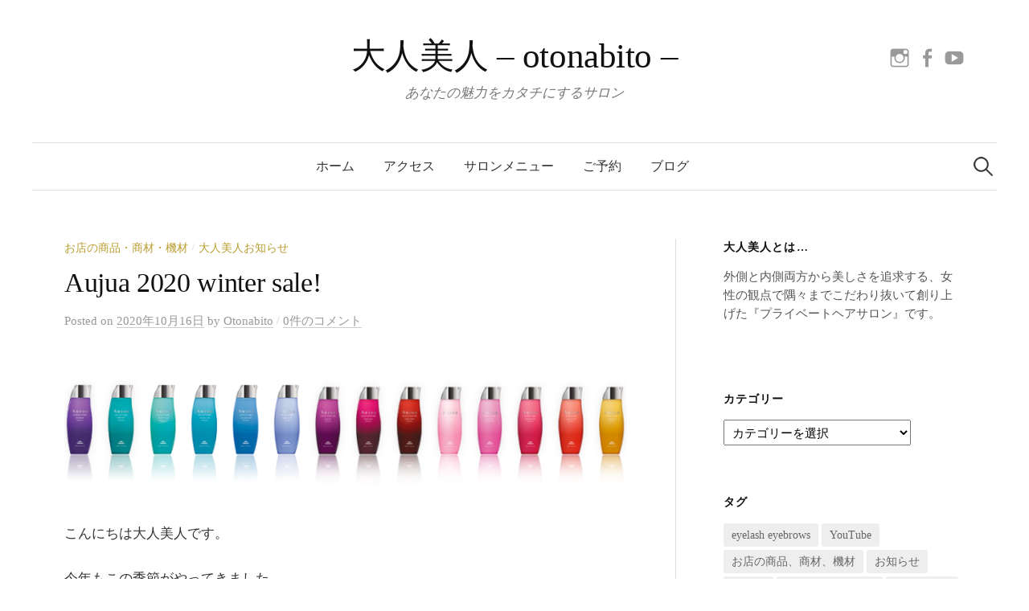

--- FILE ---
content_type: text/html; charset=UTF-8
request_url: http://otonabito-salon.com/2020/10/16/aujua-2020-winter-sale/
body_size: 14745
content:
<!DOCTYPE html>
<html dir="ltr" lang="ja"
	prefix="og: https://ogp.me/ns#" >
<head>
<link rel="stylesheet" href="https://use.fontawesome.com/releases/v5.2.0/css/all.css" integrity="sha384-hWVjflwFxL6sNzntih27bfxkr27PmbbK/iSvJ+a4+0owXq79v+lsFkW54bOGbiDQ" crossorigin="anonymous">
<meta charset="UTF-8">
<meta name="viewport" content="width=device-width, initial-scale=1">
<link rel="pingback" href="http://otonabito-salon.com/xmlrpc.php">
<title>Aujua 2020 winter sale! | 大人美人 - otonabito -</title>

		<!-- All in One SEO 4.4.4 - aioseo.com -->
		<meta name="robots" content="max-image-preview:large" />
		<meta name="google-site-verification" content="brXgLyZcndBuLAvbnVRUPhULIvOpCj1ZyYhnsjv0oQU" />
		<meta name="keywords" content="横須賀,県立大学,美容室,美容院,ヘアサロン,プライベートサロン,ヘアドネーション,ダイエット,着付け,レンタル着物,七五三,成人式,訪問美容,医療用ウィッグ,ウィッグ,駐車場,エステプロラボ,オージュア,エヌドット,n.,イベント開催情報,お店の商品・商材・機材,大人美人お知らせ" />
		<link rel="canonical" href="http://otonabito-salon.com/2020/10/16/aujua-2020-winter-sale/" />
		<meta name="generator" content="All in One SEO (AIOSEO) 4.4.4" />
		<meta property="og:locale" content="ja_JP" />
		<meta property="og:site_name" content="大人美人 - otonabito - | あなたの魅力をカタチにするサロン" />
		<meta property="og:type" content="article" />
		<meta property="og:title" content="Aujua 2020 winter sale! | 大人美人 - otonabito -" />
		<meta property="og:url" content="http://otonabito-salon.com/2020/10/16/aujua-2020-winter-sale/" />
		<meta property="article:published_time" content="2020-10-16T03:40:32+00:00" />
		<meta property="article:modified_time" content="2022-04-18T05:40:03+00:00" />
		<meta name="twitter:card" content="summary" />
		<meta name="twitter:title" content="Aujua 2020 winter sale! | 大人美人 - otonabito -" />
		<script type="application/ld+json" class="aioseo-schema">
			{"@context":"https:\/\/schema.org","@graph":[{"@type":"Article","@id":"http:\/\/otonabito-salon.com\/2020\/10\/16\/aujua-2020-winter-sale\/#article","name":"Aujua 2020 winter sale! | \u5927\u4eba\u7f8e\u4eba - otonabito -","headline":"Aujua 2020 winter sale!","author":{"@id":"http:\/\/otonabito-salon.com\/author\/otonabito\/#author"},"publisher":{"@id":"http:\/\/otonabito-salon.com\/#organization"},"image":{"@type":"ImageObject","url":"http:\/\/otonabito-salon.com\/wp-content\/uploads\/2020\/10\/aujua_concept_bottle.png","width":885,"height":200},"datePublished":"2020-10-16T03:40:32+09:00","dateModified":"2022-04-18T05:40:03+09:00","inLanguage":"ja","mainEntityOfPage":{"@id":"http:\/\/otonabito-salon.com\/2020\/10\/16\/aujua-2020-winter-sale\/#webpage"},"isPartOf":{"@id":"http:\/\/otonabito-salon.com\/2020\/10\/16\/aujua-2020-winter-sale\/#webpage"},"articleSection":"\u304a\u5e97\u306e\u5546\u54c1\u30fb\u5546\u6750\u30fb\u6a5f\u6750, \u5927\u4eba\u7f8e\u4eba\u304a\u77e5\u3089\u305b, \u30a4\u30d9\u30f3\u30c8\u958b\u50ac\u60c5\u5831"},{"@type":"BreadcrumbList","@id":"http:\/\/otonabito-salon.com\/2020\/10\/16\/aujua-2020-winter-sale\/#breadcrumblist","itemListElement":[{"@type":"ListItem","@id":"http:\/\/otonabito-salon.com\/#listItem","position":1,"item":{"@type":"WebPage","@id":"http:\/\/otonabito-salon.com\/","name":"\u30db\u30fc\u30e0","description":"\u5927\u4eba\u7f8e\u4eba - otonabito - \u306f\u6a2a\u9808\u8cc0\u3001\u770c\u7acb\u5927\u5b66\u99c5\u8fd1\u306e\u30d7\u30e9\u30a4\u30d9\u30fc\u30c8\u30d8\u30a2\u30b5\u30ed\u30f3\u3067\u3059\u3002\u3042\u306a\u305f\u306e\u9b45\u529b\u3092\u6700\u5927\u9650\u306b\u5f15\u304d\u51fa\u3057\u3001\u5f62\u306b\u3057\u307e\u3059\u3002\u3042\u306a\u305f\u3060\u3051\u306e\u7a7a\u9593\u3067\u7652\u3057\u306e\u3072\u3068\u6642\u3092\u3002","url":"http:\/\/otonabito-salon.com\/"},"nextItem":"http:\/\/otonabito-salon.com\/2020\/#listItem"},{"@type":"ListItem","@id":"http:\/\/otonabito-salon.com\/2020\/#listItem","position":2,"item":{"@type":"WebPage","@id":"http:\/\/otonabito-salon.com\/2020\/","name":"2020","url":"http:\/\/otonabito-salon.com\/2020\/"},"nextItem":"http:\/\/otonabito-salon.com\/2020\/10\/#listItem","previousItem":"http:\/\/otonabito-salon.com\/#listItem"},{"@type":"ListItem","@id":"http:\/\/otonabito-salon.com\/2020\/10\/#listItem","position":3,"item":{"@type":"WebPage","@id":"http:\/\/otonabito-salon.com\/2020\/10\/","name":"October","url":"http:\/\/otonabito-salon.com\/2020\/10\/"},"nextItem":"http:\/\/otonabito-salon.com\/2020\/10\/16\/#listItem","previousItem":"http:\/\/otonabito-salon.com\/2020\/#listItem"},{"@type":"ListItem","@id":"http:\/\/otonabito-salon.com\/2020\/10\/16\/#listItem","position":4,"item":{"@type":"WebPage","@id":"http:\/\/otonabito-salon.com\/2020\/10\/16\/","name":"16","url":"http:\/\/otonabito-salon.com\/2020\/10\/16\/"},"nextItem":"http:\/\/otonabito-salon.com\/2020\/10\/16\/aujua-2020-winter-sale\/#listItem","previousItem":"http:\/\/otonabito-salon.com\/2020\/10\/#listItem"},{"@type":"ListItem","@id":"http:\/\/otonabito-salon.com\/2020\/10\/16\/aujua-2020-winter-sale\/#listItem","position":5,"item":{"@type":"WebPage","@id":"http:\/\/otonabito-salon.com\/2020\/10\/16\/aujua-2020-winter-sale\/","name":"Aujua 2020 winter sale!","url":"http:\/\/otonabito-salon.com\/2020\/10\/16\/aujua-2020-winter-sale\/"},"previousItem":"http:\/\/otonabito-salon.com\/2020\/10\/16\/#listItem"}]},{"@type":"Organization","@id":"http:\/\/otonabito-salon.com\/#organization","name":"\u5927\u4eba\u7f8e\u4eba - otonabito -","url":"http:\/\/otonabito-salon.com\/"},{"@type":"Person","@id":"http:\/\/otonabito-salon.com\/author\/otonabito\/#author","url":"http:\/\/otonabito-salon.com\/author\/otonabito\/","name":"Otonabito","image":{"@type":"ImageObject","@id":"http:\/\/otonabito-salon.com\/2020\/10\/16\/aujua-2020-winter-sale\/#authorImage","url":"https:\/\/secure.gravatar.com\/avatar\/c66db9caba2bff4644381c76bc850953872d623fadea75cc1b88aeed87929223?s=96&d=mm&r=g","width":96,"height":96,"caption":"Otonabito"}},{"@type":"WebPage","@id":"http:\/\/otonabito-salon.com\/2020\/10\/16\/aujua-2020-winter-sale\/#webpage","url":"http:\/\/otonabito-salon.com\/2020\/10\/16\/aujua-2020-winter-sale\/","name":"Aujua 2020 winter sale! | \u5927\u4eba\u7f8e\u4eba - otonabito -","inLanguage":"ja","isPartOf":{"@id":"http:\/\/otonabito-salon.com\/#website"},"breadcrumb":{"@id":"http:\/\/otonabito-salon.com\/2020\/10\/16\/aujua-2020-winter-sale\/#breadcrumblist"},"author":{"@id":"http:\/\/otonabito-salon.com\/author\/otonabito\/#author"},"creator":{"@id":"http:\/\/otonabito-salon.com\/author\/otonabito\/#author"},"image":{"@type":"ImageObject","url":"http:\/\/otonabito-salon.com\/wp-content\/uploads\/2020\/10\/aujua_concept_bottle.png","@id":"http:\/\/otonabito-salon.com\/#mainImage","width":885,"height":200},"primaryImageOfPage":{"@id":"http:\/\/otonabito-salon.com\/2020\/10\/16\/aujua-2020-winter-sale\/#mainImage"},"datePublished":"2020-10-16T03:40:32+09:00","dateModified":"2022-04-18T05:40:03+09:00"},{"@type":"WebSite","@id":"http:\/\/otonabito-salon.com\/#website","url":"http:\/\/otonabito-salon.com\/","name":"\u5927\u4eba\u7f8e\u4eba - otonabito -","description":"\u3042\u306a\u305f\u306e\u9b45\u529b\u3092\u30ab\u30bf\u30c1\u306b\u3059\u308b\u30b5\u30ed\u30f3","inLanguage":"ja","publisher":{"@id":"http:\/\/otonabito-salon.com\/#organization"}}]}
		</script>
		<script type="text/javascript" >
			window.ga=window.ga||function(){(ga.q=ga.q||[]).push(arguments)};ga.l=+new Date;
			ga('create', "UA-125196808-1", { 'cookieDomain': 'otonabito-salon.com' } );
			ga('require', 'outboundLinkTracker');
			ga('send', 'pageview');
		</script>
		<script async src="https://www.google-analytics.com/analytics.js"></script>
		<script async src="http://otonabito-salon.com/wp-content/plugins/all-in-one-seo-pack/dist/Lite/assets/autotrack.dd5c63d1.js?ver=4.4.4"></script>
		<!-- All in One SEO -->

<link rel='dns-prefetch' href='//fonts.googleapis.com' />
<link rel="alternate" type="application/rss+xml" title="大人美人 - otonabito - &raquo; フィード" href="http://otonabito-salon.com/feed/" />
<link rel="alternate" type="application/rss+xml" title="大人美人 - otonabito - &raquo; コメントフィード" href="http://otonabito-salon.com/comments/feed/" />
<link rel="alternate" type="application/rss+xml" title="大人美人 - otonabito - &raquo; Aujua 2020 winter sale! のコメントのフィード" href="http://otonabito-salon.com/2020/10/16/aujua-2020-winter-sale/feed/" />
<link rel="alternate" title="oEmbed (JSON)" type="application/json+oembed" href="http://otonabito-salon.com/wp-json/oembed/1.0/embed?url=http%3A%2F%2Fotonabito-salon.com%2F2020%2F10%2F16%2Faujua-2020-winter-sale%2F" />
<link rel="alternate" title="oEmbed (XML)" type="text/xml+oembed" href="http://otonabito-salon.com/wp-json/oembed/1.0/embed?url=http%3A%2F%2Fotonabito-salon.com%2F2020%2F10%2F16%2Faujua-2020-winter-sale%2F&#038;format=xml" />
<style id='wp-img-auto-sizes-contain-inline-css' type='text/css'>
img:is([sizes=auto i],[sizes^="auto," i]){contain-intrinsic-size:3000px 1500px}
/*# sourceURL=wp-img-auto-sizes-contain-inline-css */
</style>
<style id='wp-emoji-styles-inline-css' type='text/css'>

	img.wp-smiley, img.emoji {
		display: inline !important;
		border: none !important;
		box-shadow: none !important;
		height: 1em !important;
		width: 1em !important;
		margin: 0 0.07em !important;
		vertical-align: -0.1em !important;
		background: none !important;
		padding: 0 !important;
	}
/*# sourceURL=wp-emoji-styles-inline-css */
</style>
<style id='wp-block-library-inline-css' type='text/css'>
:root{--wp-block-synced-color:#7a00df;--wp-block-synced-color--rgb:122,0,223;--wp-bound-block-color:var(--wp-block-synced-color);--wp-editor-canvas-background:#ddd;--wp-admin-theme-color:#007cba;--wp-admin-theme-color--rgb:0,124,186;--wp-admin-theme-color-darker-10:#006ba1;--wp-admin-theme-color-darker-10--rgb:0,107,160.5;--wp-admin-theme-color-darker-20:#005a87;--wp-admin-theme-color-darker-20--rgb:0,90,135;--wp-admin-border-width-focus:2px}@media (min-resolution:192dpi){:root{--wp-admin-border-width-focus:1.5px}}.wp-element-button{cursor:pointer}:root .has-very-light-gray-background-color{background-color:#eee}:root .has-very-dark-gray-background-color{background-color:#313131}:root .has-very-light-gray-color{color:#eee}:root .has-very-dark-gray-color{color:#313131}:root .has-vivid-green-cyan-to-vivid-cyan-blue-gradient-background{background:linear-gradient(135deg,#00d084,#0693e3)}:root .has-purple-crush-gradient-background{background:linear-gradient(135deg,#34e2e4,#4721fb 50%,#ab1dfe)}:root .has-hazy-dawn-gradient-background{background:linear-gradient(135deg,#faaca8,#dad0ec)}:root .has-subdued-olive-gradient-background{background:linear-gradient(135deg,#fafae1,#67a671)}:root .has-atomic-cream-gradient-background{background:linear-gradient(135deg,#fdd79a,#004a59)}:root .has-nightshade-gradient-background{background:linear-gradient(135deg,#330968,#31cdcf)}:root .has-midnight-gradient-background{background:linear-gradient(135deg,#020381,#2874fc)}:root{--wp--preset--font-size--normal:16px;--wp--preset--font-size--huge:42px}.has-regular-font-size{font-size:1em}.has-larger-font-size{font-size:2.625em}.has-normal-font-size{font-size:var(--wp--preset--font-size--normal)}.has-huge-font-size{font-size:var(--wp--preset--font-size--huge)}.has-text-align-center{text-align:center}.has-text-align-left{text-align:left}.has-text-align-right{text-align:right}.has-fit-text{white-space:nowrap!important}#end-resizable-editor-section{display:none}.aligncenter{clear:both}.items-justified-left{justify-content:flex-start}.items-justified-center{justify-content:center}.items-justified-right{justify-content:flex-end}.items-justified-space-between{justify-content:space-between}.screen-reader-text{border:0;clip-path:inset(50%);height:1px;margin:-1px;overflow:hidden;padding:0;position:absolute;width:1px;word-wrap:normal!important}.screen-reader-text:focus{background-color:#ddd;clip-path:none;color:#444;display:block;font-size:1em;height:auto;left:5px;line-height:normal;padding:15px 23px 14px;text-decoration:none;top:5px;width:auto;z-index:100000}html :where(.has-border-color){border-style:solid}html :where([style*=border-top-color]){border-top-style:solid}html :where([style*=border-right-color]){border-right-style:solid}html :where([style*=border-bottom-color]){border-bottom-style:solid}html :where([style*=border-left-color]){border-left-style:solid}html :where([style*=border-width]){border-style:solid}html :where([style*=border-top-width]){border-top-style:solid}html :where([style*=border-right-width]){border-right-style:solid}html :where([style*=border-bottom-width]){border-bottom-style:solid}html :where([style*=border-left-width]){border-left-style:solid}html :where(img[class*=wp-image-]){height:auto;max-width:100%}:where(figure){margin:0 0 1em}html :where(.is-position-sticky){--wp-admin--admin-bar--position-offset:var(--wp-admin--admin-bar--height,0px)}@media screen and (max-width:600px){html :where(.is-position-sticky){--wp-admin--admin-bar--position-offset:0px}}

/*# sourceURL=wp-block-library-inline-css */
</style><style id='global-styles-inline-css' type='text/css'>
:root{--wp--preset--aspect-ratio--square: 1;--wp--preset--aspect-ratio--4-3: 4/3;--wp--preset--aspect-ratio--3-4: 3/4;--wp--preset--aspect-ratio--3-2: 3/2;--wp--preset--aspect-ratio--2-3: 2/3;--wp--preset--aspect-ratio--16-9: 16/9;--wp--preset--aspect-ratio--9-16: 9/16;--wp--preset--color--black: #000000;--wp--preset--color--cyan-bluish-gray: #abb8c3;--wp--preset--color--white: #ffffff;--wp--preset--color--pale-pink: #f78da7;--wp--preset--color--vivid-red: #cf2e2e;--wp--preset--color--luminous-vivid-orange: #ff6900;--wp--preset--color--luminous-vivid-amber: #fcb900;--wp--preset--color--light-green-cyan: #7bdcb5;--wp--preset--color--vivid-green-cyan: #00d084;--wp--preset--color--pale-cyan-blue: #8ed1fc;--wp--preset--color--vivid-cyan-blue: #0693e3;--wp--preset--color--vivid-purple: #9b51e0;--wp--preset--gradient--vivid-cyan-blue-to-vivid-purple: linear-gradient(135deg,rgb(6,147,227) 0%,rgb(155,81,224) 100%);--wp--preset--gradient--light-green-cyan-to-vivid-green-cyan: linear-gradient(135deg,rgb(122,220,180) 0%,rgb(0,208,130) 100%);--wp--preset--gradient--luminous-vivid-amber-to-luminous-vivid-orange: linear-gradient(135deg,rgb(252,185,0) 0%,rgb(255,105,0) 100%);--wp--preset--gradient--luminous-vivid-orange-to-vivid-red: linear-gradient(135deg,rgb(255,105,0) 0%,rgb(207,46,46) 100%);--wp--preset--gradient--very-light-gray-to-cyan-bluish-gray: linear-gradient(135deg,rgb(238,238,238) 0%,rgb(169,184,195) 100%);--wp--preset--gradient--cool-to-warm-spectrum: linear-gradient(135deg,rgb(74,234,220) 0%,rgb(151,120,209) 20%,rgb(207,42,186) 40%,rgb(238,44,130) 60%,rgb(251,105,98) 80%,rgb(254,248,76) 100%);--wp--preset--gradient--blush-light-purple: linear-gradient(135deg,rgb(255,206,236) 0%,rgb(152,150,240) 100%);--wp--preset--gradient--blush-bordeaux: linear-gradient(135deg,rgb(254,205,165) 0%,rgb(254,45,45) 50%,rgb(107,0,62) 100%);--wp--preset--gradient--luminous-dusk: linear-gradient(135deg,rgb(255,203,112) 0%,rgb(199,81,192) 50%,rgb(65,88,208) 100%);--wp--preset--gradient--pale-ocean: linear-gradient(135deg,rgb(255,245,203) 0%,rgb(182,227,212) 50%,rgb(51,167,181) 100%);--wp--preset--gradient--electric-grass: linear-gradient(135deg,rgb(202,248,128) 0%,rgb(113,206,126) 100%);--wp--preset--gradient--midnight: linear-gradient(135deg,rgb(2,3,129) 0%,rgb(40,116,252) 100%);--wp--preset--font-size--small: 13px;--wp--preset--font-size--medium: 20px;--wp--preset--font-size--large: 36px;--wp--preset--font-size--x-large: 42px;--wp--preset--spacing--20: 0.44rem;--wp--preset--spacing--30: 0.67rem;--wp--preset--spacing--40: 1rem;--wp--preset--spacing--50: 1.5rem;--wp--preset--spacing--60: 2.25rem;--wp--preset--spacing--70: 3.38rem;--wp--preset--spacing--80: 5.06rem;--wp--preset--shadow--natural: 6px 6px 9px rgba(0, 0, 0, 0.2);--wp--preset--shadow--deep: 12px 12px 50px rgba(0, 0, 0, 0.4);--wp--preset--shadow--sharp: 6px 6px 0px rgba(0, 0, 0, 0.2);--wp--preset--shadow--outlined: 6px 6px 0px -3px rgb(255, 255, 255), 6px 6px rgb(0, 0, 0);--wp--preset--shadow--crisp: 6px 6px 0px rgb(0, 0, 0);}:where(.is-layout-flex){gap: 0.5em;}:where(.is-layout-grid){gap: 0.5em;}body .is-layout-flex{display: flex;}.is-layout-flex{flex-wrap: wrap;align-items: center;}.is-layout-flex > :is(*, div){margin: 0;}body .is-layout-grid{display: grid;}.is-layout-grid > :is(*, div){margin: 0;}:where(.wp-block-columns.is-layout-flex){gap: 2em;}:where(.wp-block-columns.is-layout-grid){gap: 2em;}:where(.wp-block-post-template.is-layout-flex){gap: 1.25em;}:where(.wp-block-post-template.is-layout-grid){gap: 1.25em;}.has-black-color{color: var(--wp--preset--color--black) !important;}.has-cyan-bluish-gray-color{color: var(--wp--preset--color--cyan-bluish-gray) !important;}.has-white-color{color: var(--wp--preset--color--white) !important;}.has-pale-pink-color{color: var(--wp--preset--color--pale-pink) !important;}.has-vivid-red-color{color: var(--wp--preset--color--vivid-red) !important;}.has-luminous-vivid-orange-color{color: var(--wp--preset--color--luminous-vivid-orange) !important;}.has-luminous-vivid-amber-color{color: var(--wp--preset--color--luminous-vivid-amber) !important;}.has-light-green-cyan-color{color: var(--wp--preset--color--light-green-cyan) !important;}.has-vivid-green-cyan-color{color: var(--wp--preset--color--vivid-green-cyan) !important;}.has-pale-cyan-blue-color{color: var(--wp--preset--color--pale-cyan-blue) !important;}.has-vivid-cyan-blue-color{color: var(--wp--preset--color--vivid-cyan-blue) !important;}.has-vivid-purple-color{color: var(--wp--preset--color--vivid-purple) !important;}.has-black-background-color{background-color: var(--wp--preset--color--black) !important;}.has-cyan-bluish-gray-background-color{background-color: var(--wp--preset--color--cyan-bluish-gray) !important;}.has-white-background-color{background-color: var(--wp--preset--color--white) !important;}.has-pale-pink-background-color{background-color: var(--wp--preset--color--pale-pink) !important;}.has-vivid-red-background-color{background-color: var(--wp--preset--color--vivid-red) !important;}.has-luminous-vivid-orange-background-color{background-color: var(--wp--preset--color--luminous-vivid-orange) !important;}.has-luminous-vivid-amber-background-color{background-color: var(--wp--preset--color--luminous-vivid-amber) !important;}.has-light-green-cyan-background-color{background-color: var(--wp--preset--color--light-green-cyan) !important;}.has-vivid-green-cyan-background-color{background-color: var(--wp--preset--color--vivid-green-cyan) !important;}.has-pale-cyan-blue-background-color{background-color: var(--wp--preset--color--pale-cyan-blue) !important;}.has-vivid-cyan-blue-background-color{background-color: var(--wp--preset--color--vivid-cyan-blue) !important;}.has-vivid-purple-background-color{background-color: var(--wp--preset--color--vivid-purple) !important;}.has-black-border-color{border-color: var(--wp--preset--color--black) !important;}.has-cyan-bluish-gray-border-color{border-color: var(--wp--preset--color--cyan-bluish-gray) !important;}.has-white-border-color{border-color: var(--wp--preset--color--white) !important;}.has-pale-pink-border-color{border-color: var(--wp--preset--color--pale-pink) !important;}.has-vivid-red-border-color{border-color: var(--wp--preset--color--vivid-red) !important;}.has-luminous-vivid-orange-border-color{border-color: var(--wp--preset--color--luminous-vivid-orange) !important;}.has-luminous-vivid-amber-border-color{border-color: var(--wp--preset--color--luminous-vivid-amber) !important;}.has-light-green-cyan-border-color{border-color: var(--wp--preset--color--light-green-cyan) !important;}.has-vivid-green-cyan-border-color{border-color: var(--wp--preset--color--vivid-green-cyan) !important;}.has-pale-cyan-blue-border-color{border-color: var(--wp--preset--color--pale-cyan-blue) !important;}.has-vivid-cyan-blue-border-color{border-color: var(--wp--preset--color--vivid-cyan-blue) !important;}.has-vivid-purple-border-color{border-color: var(--wp--preset--color--vivid-purple) !important;}.has-vivid-cyan-blue-to-vivid-purple-gradient-background{background: var(--wp--preset--gradient--vivid-cyan-blue-to-vivid-purple) !important;}.has-light-green-cyan-to-vivid-green-cyan-gradient-background{background: var(--wp--preset--gradient--light-green-cyan-to-vivid-green-cyan) !important;}.has-luminous-vivid-amber-to-luminous-vivid-orange-gradient-background{background: var(--wp--preset--gradient--luminous-vivid-amber-to-luminous-vivid-orange) !important;}.has-luminous-vivid-orange-to-vivid-red-gradient-background{background: var(--wp--preset--gradient--luminous-vivid-orange-to-vivid-red) !important;}.has-very-light-gray-to-cyan-bluish-gray-gradient-background{background: var(--wp--preset--gradient--very-light-gray-to-cyan-bluish-gray) !important;}.has-cool-to-warm-spectrum-gradient-background{background: var(--wp--preset--gradient--cool-to-warm-spectrum) !important;}.has-blush-light-purple-gradient-background{background: var(--wp--preset--gradient--blush-light-purple) !important;}.has-blush-bordeaux-gradient-background{background: var(--wp--preset--gradient--blush-bordeaux) !important;}.has-luminous-dusk-gradient-background{background: var(--wp--preset--gradient--luminous-dusk) !important;}.has-pale-ocean-gradient-background{background: var(--wp--preset--gradient--pale-ocean) !important;}.has-electric-grass-gradient-background{background: var(--wp--preset--gradient--electric-grass) !important;}.has-midnight-gradient-background{background: var(--wp--preset--gradient--midnight) !important;}.has-small-font-size{font-size: var(--wp--preset--font-size--small) !important;}.has-medium-font-size{font-size: var(--wp--preset--font-size--medium) !important;}.has-large-font-size{font-size: var(--wp--preset--font-size--large) !important;}.has-x-large-font-size{font-size: var(--wp--preset--font-size--x-large) !important;}
/*# sourceURL=global-styles-inline-css */
</style>

<style id='classic-theme-styles-inline-css' type='text/css'>
/*! This file is auto-generated */
.wp-block-button__link{color:#fff;background-color:#32373c;border-radius:9999px;box-shadow:none;text-decoration:none;padding:calc(.667em + 2px) calc(1.333em + 2px);font-size:1.125em}.wp-block-file__button{background:#32373c;color:#fff;text-decoration:none}
/*# sourceURL=/wp-includes/css/classic-themes.min.css */
</style>
<link rel='stylesheet' id='wp-show-posts-css' href='http://otonabito-salon.com/wp-content/plugins/wp-show-posts/css/wp-show-posts-min.css?ver=1.1.4' type='text/css' media='all' />
<link rel='stylesheet' id='graphy-font-css' href='https://fonts.googleapis.com/css?family=Lora%3A400%2C400italic%2C700&#038;subset=latin%2Clatin-ext' type='text/css' media='all' />
<link rel='stylesheet' id='genericons-css' href='http://otonabito-salon.com/wp-content/themes/graphy/genericons/genericons.css?ver=3.4.1' type='text/css' media='all' />
<link rel='stylesheet' id='normalize-css' href='http://otonabito-salon.com/wp-content/themes/graphy/css/normalize.css?ver=4.1.1' type='text/css' media='all' />
<link rel='stylesheet' id='graphy-style-css' href='http://otonabito-salon.com/wp-content/themes/graphy/style.css?ver=2.2.3' type='text/css' media='all' />
<link rel='stylesheet' id='graphy-style-ja-css' href='http://otonabito-salon.com/wp-content/themes/graphy/css/ja.css' type='text/css' media='all' />
<!--n2css--><script type="text/javascript" src="http://otonabito-salon.com/wp-includes/js/jquery/jquery.min.js?ver=3.7.1" id="jquery-core-js"></script>
<script type="text/javascript" src="http://otonabito-salon.com/wp-includes/js/jquery/jquery-migrate.min.js?ver=3.4.1" id="jquery-migrate-js"></script>
<link rel="https://api.w.org/" href="http://otonabito-salon.com/wp-json/" /><link rel="alternate" title="JSON" type="application/json" href="http://otonabito-salon.com/wp-json/wp/v2/posts/1017" /><link rel="EditURI" type="application/rsd+xml" title="RSD" href="http://otonabito-salon.com/xmlrpc.php?rsd" />
<meta name="generator" content="WordPress 6.9" />
<link rel='shortlink' href='http://otonabito-salon.com/?p=1017' />
	<style type="text/css">
		/* Colors */
				.entry-content a, .entry-summary a, .page-content a, .author-profile-description a, .comment-content a, .main-navigation .current_page_item > a, .main-navigation .current-menu-item > a {
			color: #bf4e7f;
		}
						.main-navigation a:hover, .entry-content a:hover, .entry-summary a:hover, .page-content a:hover, .author-profile-description a:hover, .comment-content a:hover {
			color: #af4863;
		}
		
			</style>
	<style type="text/css">.recentcomments a{display:inline !important;padding:0 !important;margin:0 !important;}</style><link rel="icon" href="http://otonabito-salon.com/wp-content/uploads/2018/08/cropped-circle-3-32x32.png" sizes="32x32" />
<link rel="icon" href="http://otonabito-salon.com/wp-content/uploads/2018/08/cropped-circle-3-192x192.png" sizes="192x192" />
<link rel="apple-touch-icon" href="http://otonabito-salon.com/wp-content/uploads/2018/08/cropped-circle-3-180x180.png" />
<meta name="msapplication-TileImage" content="http://otonabito-salon.com/wp-content/uploads/2018/08/cropped-circle-3-270x270.png" />
<style id="wpforms-css-vars-root">
				:root {
					--wpforms-field-border-radius: 3px;
--wpforms-field-background-color: #ffffff;
--wpforms-field-border-color: rgba( 0, 0, 0, 0.25 );
--wpforms-field-text-color: rgba( 0, 0, 0, 0.7 );
--wpforms-label-color: rgba( 0, 0, 0, 0.85 );
--wpforms-label-sublabel-color: rgba( 0, 0, 0, 0.55 );
--wpforms-label-error-color: #d63637;
--wpforms-button-border-radius: 3px;
--wpforms-button-background-color: #066aab;
--wpforms-button-text-color: #ffffff;
--wpforms-field-size-input-height: 43px;
--wpforms-field-size-input-spacing: 15px;
--wpforms-field-size-font-size: 16px;
--wpforms-field-size-line-height: 19px;
--wpforms-field-size-padding-h: 14px;
--wpforms-field-size-checkbox-size: 16px;
--wpforms-field-size-sublabel-spacing: 5px;
--wpforms-field-size-icon-size: 1;
--wpforms-label-size-font-size: 16px;
--wpforms-label-size-line-height: 19px;
--wpforms-label-size-sublabel-font-size: 14px;
--wpforms-label-size-sublabel-line-height: 17px;
--wpforms-button-size-font-size: 17px;
--wpforms-button-size-height: 41px;
--wpforms-button-size-padding-h: 15px;
--wpforms-button-size-margin-top: 10px;

				}
			</style></head>

<body class="wp-singular post-template-default single single-post postid-1017 single-format-standard wp-theme-graphy has-sidebar footer-4 has-avatars">
<div id="page" class="hfeed site">
	<a class="skip-link screen-reader-text" href="#content">コンテンツへスキップ</a>

	<header id="masthead" class="site-header">

		<div class="site-branding">
					<div class="site-title"><a href="http://otonabito-salon.com/" rel="home">大人美人 &#8211; otonabito &#8211;</a></div>
						<div class="site-description">あなたの魅力をカタチにするサロン</div>
							<nav id="header-social-link" class="header-social-link social-link">
				<div class="menu-headersocial-container"><ul id="menu-headersocial" class="menu"><li id="menu-item-198" class="menu-item menu-item-type-custom menu-item-object-custom menu-item-198"><a href="https://www.instagram.com/otonabito.hair/"><span class="screen-reader-text">Instagram</span></a></li>
<li id="menu-item-199" class="menu-item menu-item-type-custom menu-item-object-custom menu-item-199"><a href="https://www.facebook.com/otonabito"><span class="screen-reader-text">facebook</span></a></li>
<li id="menu-item-1098" class="menu-item menu-item-type-custom menu-item-object-custom menu-item-1098"><a href="https://youtube.com/channel/UCoD26l4su6J5O7y1i6mA-RQ"><span class="screen-reader-text">Youtube</span></a></li>
</ul></div>			</nav><!-- #header-social-link -->
				</div><!-- .site-branding -->

				<nav id="site-navigation" class="main-navigation">
			<button class="menu-toggle"><span class="menu-text">メニュー</span></button>
			<div class="menu-%e3%83%a1%e3%83%8b%e3%83%a5%e3%83%bc-container"><ul id="menu-%e3%83%a1%e3%83%8b%e3%83%a5%e3%83%bc" class="menu"><li id="menu-item-195" class="menu-item menu-item-type-custom menu-item-object-custom menu-item-home menu-item-195"><a href="http://otonabito-salon.com">ホーム</a></li>
<li id="menu-item-192" class="menu-item menu-item-type-post_type menu-item-object-page menu-item-192"><a href="http://otonabito-salon.com/access/">アクセス</a></li>
<li id="menu-item-193" class="menu-item menu-item-type-post_type menu-item-object-page menu-item-193"><a href="http://otonabito-salon.com/menu/">サロンメニュー</a></li>
<li id="menu-item-194" class="menu-item menu-item-type-post_type menu-item-object-page menu-item-194"><a href="http://otonabito-salon.com/reservation/">ご予約</a></li>
<li id="menu-item-1196" class="menu-item menu-item-type-post_type menu-item-object-page menu-item-1196"><a href="http://otonabito-salon.com/blog/">ブログ</a></li>
</ul></div>						<form role="search" method="get" class="search-form" action="http://otonabito-salon.com/">
				<label>
					<span class="screen-reader-text">検索:</span>
					<input type="search" class="search-field" placeholder="検索&hellip;" value="" name="s" />
				</label>
				<input type="submit" class="search-submit" value="検索" />
			</form>					</nav><!-- #site-navigation -->
		
		
	</header><!-- #masthead -->

	<div id="content" class="site-content">

	<div id="primary" class="content-area">
		<main id="main" class="site-main">

		
			
<div class="post-full post-full-summary">
	<article id="post-1017" class="post-1017 post type-post status-publish format-standard has-post-thumbnail hentry category-76 category-otonabijin tag-calender">
		<header class="entry-header">
			<div class="cat-links"><a rel="category tag" href="http://otonabito-salon.com/category/%e3%81%8a%e5%ba%97%e3%81%ae%e5%95%86%e5%93%81%e3%83%bb%e5%95%86%e6%9d%90%e3%83%bb%e6%a9%9f%e6%9d%90/" class="category category-76">お店の商品・商材・機材</a><span class="category-sep">/</span><a rel="category tag" href="http://otonabito-salon.com/category/otonabijin/" class="category category-11">大人美人お知らせ</a></div><!-- .cat-links -->
			<h1 class="entry-title">Aujua 2020 winter sale!</h1>
				<div class="entry-meta">
		Posted		<span class="posted-on">on		<a href="http://otonabito-salon.com/2020/10/16/aujua-2020-winter-sale/" rel="bookmark"><time class="entry-date published updated" datetime="2020-10-16T12:40:32+09:00">2020年10月16日</time></a>		</span>
		<span class="byline">by			<span class="author vcard">
				<a class="url fn n" href="http://otonabito-salon.com/author/otonabito/" title="Otonabito の投稿をすべて表示"><span class="author-name">Otonabito</span></a>
			</span>
		</span>
					<span class="entry-meta-sep"> / </span>
			<span class="comments-link">
				<a href="http://otonabito-salon.com/2020/10/16/aujua-2020-winter-sale/#respond">0件のコメント</a>			</span>
			</div><!-- .entry-meta -->
							<div class="post-thumbnail"><img width="800" height="181" src="http://otonabito-salon.com/wp-content/uploads/2020/10/aujua_concept_bottle-800x181.png" class="attachment-post-thumbnail size-post-thumbnail wp-post-image" alt="" decoding="async" fetchpriority="high" srcset="http://otonabito-salon.com/wp-content/uploads/2020/10/aujua_concept_bottle-800x181.png 800w, http://otonabito-salon.com/wp-content/uploads/2020/10/aujua_concept_bottle-300x68.png 300w, http://otonabito-salon.com/wp-content/uploads/2020/10/aujua_concept_bottle-768x174.png 768w, http://otonabito-salon.com/wp-content/uploads/2020/10/aujua_concept_bottle-700x158.png 700w, http://otonabito-salon.com/wp-content/uploads/2020/10/aujua_concept_bottle.png 885w" sizes="(max-width: 800px) 100vw, 800px" /></div>
					</header><!-- .entry-header -->

		<div class="entry-content">
			<p>こんにちは大人美人です。</p>
<p>今年もこの季節がやってきました。<br />
和室がシャンプーとトリートメントで埋め尽くされるオージュアセール！(笑)</p>
<p>すごいですよ、詰める作業に1日以上かかります。<br />
それほど、大人美人のお客様がAujuaを愛用されているということですね＾＾</p>
<p>AujuaとはMILBON社が東京ドームより大きな研究施設を使って日本人の髪質を研究しつくし、日本人の髪に合わせて作った商品です。<br />
お客様も効果をすぐに実感されているようで、うれしい感想をいただきます＾＾</p>
<p>何より、日本は他国に比べて湿度が異常ですよね、そんな日本特有の気候とも非常に相性がいいのも特徴です。</p>
<p>年に2度しかないお安く購入していただけるこの機会をお見逃しなく！</p>
<p>まだホームケアに取り入れていないという方がいらっしゃいましたらぜひお試しください＾＾</p>
<p>そして、詰め替えをご使用されているお客様もご来店の際、いつものようにお声かけくださいね＾＾</p>
<p>お待ちしております＾＾</p>
					</div><!-- .entry-content -->

				<div class="tags-links">
			<a href="http://otonabito-salon.com/tag/calender/" rel="tag">イベント開催情報</a>		</div>
		
			<div class="author-profile">
		<div class="author-profile-avatar">
			<img alt='' src='https://secure.gravatar.com/avatar/c66db9caba2bff4644381c76bc850953872d623fadea75cc1b88aeed87929223?s=90&#038;d=mm&#038;r=g' srcset='https://secure.gravatar.com/avatar/c66db9caba2bff4644381c76bc850953872d623fadea75cc1b88aeed87929223?s=180&#038;d=mm&#038;r=g 2x' class='avatar avatar-90 photo' height='90' width='90' decoding='async'/>		</div><!-- .author-profile-avatar -->
		<div class="author-profile-meta">
			<div class="author-profile-name"><strong>Otonabito</strong></div>
								</div><!-- .author-profile-meta -->
		<div class="author-profile-description">
						<a class="author-profile-description-link" href="http://otonabito-salon.com/author/otonabito/" rel="author">Otonabito の投稿をすべて表示</a>
		</div><!-- .author-profile-description -->
	</div><!-- .author-profile -->
	
	</article><!-- #post-## -->
</div><!-- .post-full -->

	<nav class="navigation post-navigation">
		<h2 class="screen-reader-text">投稿ナビゲーション</h2>
		<div class="nav-links">
			<div class="nav-previous"><div class="post-nav-title">古い投稿</div><a href="http://otonabito-salon.com/2020/10/09/%e6%88%90%e4%ba%ba%e5%bc%8f%e3%81%ae%e5%89%8d%e6%92%ae%e3%82%8a%e3%81%af%e7%a7%8b%e3%81%8c%e3%81%8a%e3%81%99%e3%81%99%e3%82%81/" rel="prev">成人式の前撮りは秋がおすすめ</a></div><div class="nav-next"><div class="post-nav-title">新しい投稿</div><a href="http://otonabito-salon.com/2020/10/19/%e5%a4%a7%e4%ba%ba%e7%be%8e%e4%ba%ba-2020%e4%b8%83%e4%ba%94%e4%b8%89-%e3%81%94%e4%ba%88%e7%b4%84%e7%8a%b6%e6%b3%81/" rel="next">大人美人 2020七五三   ご予約状況</a></div>		</div><!-- .nav-links -->
	</nav><!-- .post-navigation -->
	

			
<div id="comments" class="comments-area">

	
	
	
		<div id="respond" class="comment-respond">
		<h3 id="reply-title" class="comment-reply-title">コメントする <small><a rel="nofollow" id="cancel-comment-reply-link" href="/2020/10/16/aujua-2020-winter-sale/#respond" style="display:none;">コメントをキャンセル</a></small></h3><form action="http://otonabito-salon.com/wp-comments-post.php" method="post" id="commentform" class="comment-form"><p class="comment-notes"><span id="email-notes">メールアドレスが公開されることはありません。</span> <span class="required-field-message"><span class="required">※</span> が付いている欄は必須項目です</span></p><p class="comment-form-comment"><label for="comment">コメント <span class="required">※</span></label> <textarea id="comment" name="comment" cols="45" rows="8" maxlength="65525" required></textarea></p><p class="comment-form-author"><label for="author">名前 <span class="required">※</span></label> <input id="author" name="author" type="text" value="" size="30" maxlength="245" autocomplete="name" required /></p>
<p class="comment-form-email"><label for="email">メール <span class="required">※</span></label> <input id="email" name="email" type="email" value="" size="30" maxlength="100" aria-describedby="email-notes" autocomplete="email" required /></p>
<p class="comment-form-url"><label for="url">サイト</label> <input id="url" name="url" type="url" value="" size="30" maxlength="200" autocomplete="url" /></p>
<p class="comment-form-cookies-consent"><input id="wp-comment-cookies-consent" name="wp-comment-cookies-consent" type="checkbox" value="yes" /> <label for="wp-comment-cookies-consent">次回のコメントで使用するためブラウザーに自分の名前、メールアドレス、サイトを保存する。</label></p>
<p class="form-submit"><input name="submit" type="submit" id="submit" class="submit" value="コメントを送信" /> <input type='hidden' name='comment_post_ID' value='1017' id='comment_post_ID' />
<input type='hidden' name='comment_parent' id='comment_parent' value='0' />
</p></form>	</div><!-- #respond -->
	
</div><!-- #comments -->

		
		</main><!-- #main -->
	</div><!-- #primary -->


<div id="secondary" class="sidebar-area" role="complementary">
		<div class="normal-sidebar widget-area">
		<aside id="text-4" class="widget widget_text"><h2 class="widget-title">大人美人とは…</h2>			<div class="textwidget"><p>外側と内側両方から美しさを追求する、女性の観点で隅々までこだわり抜いて創り上げた『プライベートヘアサロン』です。</p>
</div>
		</aside><aside id="categories-4" class="widget widget_categories"><h2 class="widget-title">カテゴリー</h2><form action="http://otonabito-salon.com" method="get"><label class="screen-reader-text" for="cat">カテゴリー</label><select  name='cat' id='cat' class='postform'>
	<option value='-1'>カテゴリーを選択</option>
	<option class="level-0" value="83">eyelash eyebroes&nbsp;&nbsp;(14)</option>
	<option class="level-0" value="76">お店の商品・商材・機材&nbsp;&nbsp;(61)</option>
	<option class="level-0" value="12">スタイルbook&nbsp;&nbsp;(8)</option>
	<option class="level-0" value="47">ファスティング&nbsp;&nbsp;(9)</option>
	<option class="level-0" value="16">ヨガ&nbsp;&nbsp;(44)</option>
	<option class="level-0" value="19">ヨガセラピスト香織&nbsp;&nbsp;(43)</option>
	<option class="level-0" value="14">二宮麻衣子&nbsp;&nbsp;(62)</option>
	<option class="level-0" value="50">在宅応援&nbsp;&nbsp;(2)</option>
	<option class="level-0" value="11">大人美人お知らせ&nbsp;&nbsp;(107)</option>
	<option class="level-0" value="17">徒然&nbsp;&nbsp;(5)</option>
	<option class="level-0" value="1">未分類&nbsp;&nbsp;(19)</option>
	<option class="level-0" value="34">着付け&nbsp;&nbsp;(24)</option>
	<option class="level-0" value="53">電気バリブラシ&nbsp;&nbsp;(9)</option>
</select>
</form><script type="text/javascript">
/* <![CDATA[ */

( ( dropdownId ) => {
	const dropdown = document.getElementById( dropdownId );
	function onSelectChange() {
		setTimeout( () => {
			if ( 'escape' === dropdown.dataset.lastkey ) {
				return;
			}
			if ( dropdown.value && parseInt( dropdown.value ) > 0 && dropdown instanceof HTMLSelectElement ) {
				dropdown.parentElement.submit();
			}
		}, 250 );
	}
	function onKeyUp( event ) {
		if ( 'Escape' === event.key ) {
			dropdown.dataset.lastkey = 'escape';
		} else {
			delete dropdown.dataset.lastkey;
		}
	}
	function onClick() {
		delete dropdown.dataset.lastkey;
	}
	dropdown.addEventListener( 'keyup', onKeyUp );
	dropdown.addEventListener( 'click', onClick );
	dropdown.addEventListener( 'change', onSelectChange );
})( "cat" );

//# sourceURL=WP_Widget_Categories%3A%3Awidget
/* ]]> */
</script>
</aside><aside id="tag_cloud-7" class="widget widget_tag_cloud"><h2 class="widget-title">タグ</h2><div class="tagcloud"><a href="http://otonabito-salon.com/tag/eyelash-eyebrows/" class="tag-cloud-link tag-link-82 tag-link-position-1" style="font-size: 13.946902654867pt;" aria-label="eyelash eyebrows (14個の項目)">eyelash eyebrows</a>
<a href="http://otonabito-salon.com/tag/youtube/" class="tag-cloud-link tag-link-49 tag-link-position-2" style="font-size: 9.858407079646pt;" aria-label="YouTube (6個の項目)">YouTube</a>
<a href="http://otonabito-salon.com/tag/product/" class="tag-cloud-link tag-link-6 tag-link-position-3" style="font-size: 22pt;" aria-label="お店の商品、商材、機材 (67個の項目)">お店の商品、商材、機材</a>
<a href="http://otonabito-salon.com/tag/%e3%81%8a%e7%9f%a5%e3%82%89%e3%81%9b/" class="tag-cloud-link tag-link-78 tag-link-position-4" style="font-size: 22pt;" aria-label="お知らせ (66個の項目)">お知らせ</a>
<a href="http://otonabito-salon.com/tag/%e3%81%9d%e3%81%ae%e4%bb%96%e3%83%bb%e3%81%8a%e7%9f%a5%e3%82%89%e3%81%9b/" class="tag-cloud-link tag-link-13 tag-link-position-5" style="font-size: 14.938053097345pt;" aria-label="その他 (17個の項目)">その他</a>
<a href="http://otonabito-salon.com/tag/calender/" class="tag-cloud-link tag-link-3 tag-link-position-6" style="font-size: 18.159292035398pt;" aria-label="イベント開催情報 (32個の項目)">イベント開催情報</a>
<a href="http://otonabito-salon.com/tag/%e3%83%80%e3%82%a4%e3%82%a8%e3%83%83%e3%83%88/" class="tag-cloud-link tag-link-25 tag-link-position-7" style="font-size: 16.672566371681pt;" aria-label="ダイエット (24個の項目)">ダイエット</a>
<a href="http://otonabito-salon.com/tag/%e3%83%98%e3%82%a2%e3%83%89%e3%83%8d%e3%83%bc%e3%82%b7%e3%83%a7%e3%83%b3/" class="tag-cloud-link tag-link-61 tag-link-position-8" style="font-size: 8pt;" aria-label="ヘアドネーション (4個の項目)">ヘアドネーション</a>
<a href="http://otonabito-salon.com/tag/%e5%a4%a7%e4%ba%ba%e7%be%8e%e4%ba%ba-%e7%9d%80%e7%89%a9/" class="tag-cloud-link tag-link-18 tag-link-position-9" style="font-size: 16.672566371681pt;" aria-label="大人美人-着物 (24個の項目)">大人美人-着物</a>
<a href="http://otonabito-salon.com/tag/%e9%9b%bb%e6%b0%97%e3%83%90%e3%83%aa%e3%83%96%e3%83%a9%e3%82%b7/" class="tag-cloud-link tag-link-54 tag-link-position-10" style="font-size: 11.097345132743pt;" aria-label="電気バリブラシ (8個の項目)">電気バリブラシ</a>
<a href="http://otonabito-salon.com/tag/hair-nouhau/" class="tag-cloud-link tag-link-4 tag-link-position-11" style="font-size: 14.194690265487pt;" aria-label="髪のノウハウ (15個の項目)">髪のノウハウ</a></div>
</aside>	</div><!-- .normal-sidebar -->
	</div><!-- #secondary -->

	</div><!-- #content -->

	<footer id="colophon" class="site-footer">

		
	<div id="supplementary" class="footer-widget-area" role="complementary">
		<div class="footer-widget-wrapper">
			<div class="footer-widget">
								<div class="footer-widget-1 widget-area">
					<aside id="graphy_profile-3" class="widget widget_graphy_profile">		<div class="profilewidget">
							<div class="profilewidget-profile"><img src="http://otonabito-salon.com/wp-content/uploads/2019/09/46D5CD87-61D4-4933-ABC5-ABA87AE7AB7B.jpeg" alt="二宮 麻衣子" /></div>
						<div class="profilewidget-meta">
				<div class="profilewidget-name"><strong>二宮 麻衣子</strong></div>
								<div class="profilewidget-link menu">
					<a href="https://www.instagram.com/otonabito.hair/"></a>																																		</div>
							</div>
			<div class="profilewidget-text">ヘアケアマイスター、ビューティーコーディネーター2級を取得しており、『うまく伝えられない』『どうしていいのかわからない』お客様のカウンセリングを得意としております

また、日本着物文化振興協会認定講師の資格を取得しており、スタッフの指導、育成も行います</div>
		</div>
		</aside>				</div><!-- .footer-widget-1 -->
												<div class="footer-widget-2 widget-area">
					<aside id="tag_cloud-3" class="widget widget_tag_cloud"><h2 class="widget-title">タグ</h2><div class="tagcloud"><a href="http://otonabito-salon.com/tag/eyelash-eyebrows/" class="tag-cloud-link tag-link-82 tag-link-position-1" style="font-size: 13.946902654867pt;" aria-label="eyelash eyebrows (14個の項目)">eyelash eyebrows<span class="tag-link-count"> (14)</span></a>
<a href="http://otonabito-salon.com/tag/youtube/" class="tag-cloud-link tag-link-49 tag-link-position-2" style="font-size: 9.858407079646pt;" aria-label="YouTube (6個の項目)">YouTube<span class="tag-link-count"> (6)</span></a>
<a href="http://otonabito-salon.com/tag/product/" class="tag-cloud-link tag-link-6 tag-link-position-3" style="font-size: 22pt;" aria-label="お店の商品、商材、機材 (67個の項目)">お店の商品、商材、機材<span class="tag-link-count"> (67)</span></a>
<a href="http://otonabito-salon.com/tag/%e3%81%8a%e7%9f%a5%e3%82%89%e3%81%9b/" class="tag-cloud-link tag-link-78 tag-link-position-4" style="font-size: 22pt;" aria-label="お知らせ (66個の項目)">お知らせ<span class="tag-link-count"> (66)</span></a>
<a href="http://otonabito-salon.com/tag/%e3%81%9d%e3%81%ae%e4%bb%96%e3%83%bb%e3%81%8a%e7%9f%a5%e3%82%89%e3%81%9b/" class="tag-cloud-link tag-link-13 tag-link-position-5" style="font-size: 14.938053097345pt;" aria-label="その他 (17個の項目)">その他<span class="tag-link-count"> (17)</span></a>
<a href="http://otonabito-salon.com/tag/calender/" class="tag-cloud-link tag-link-3 tag-link-position-6" style="font-size: 18.159292035398pt;" aria-label="イベント開催情報 (32個の項目)">イベント開催情報<span class="tag-link-count"> (32)</span></a>
<a href="http://otonabito-salon.com/tag/%e3%83%80%e3%82%a4%e3%82%a8%e3%83%83%e3%83%88/" class="tag-cloud-link tag-link-25 tag-link-position-7" style="font-size: 16.672566371681pt;" aria-label="ダイエット (24個の項目)">ダイエット<span class="tag-link-count"> (24)</span></a>
<a href="http://otonabito-salon.com/tag/%e3%83%98%e3%82%a2%e3%83%89%e3%83%8d%e3%83%bc%e3%82%b7%e3%83%a7%e3%83%b3/" class="tag-cloud-link tag-link-61 tag-link-position-8" style="font-size: 8pt;" aria-label="ヘアドネーション (4個の項目)">ヘアドネーション<span class="tag-link-count"> (4)</span></a>
<a href="http://otonabito-salon.com/tag/%e5%a4%a7%e4%ba%ba%e7%be%8e%e4%ba%ba-%e7%9d%80%e7%89%a9/" class="tag-cloud-link tag-link-18 tag-link-position-9" style="font-size: 16.672566371681pt;" aria-label="大人美人-着物 (24個の項目)">大人美人-着物<span class="tag-link-count"> (24)</span></a>
<a href="http://otonabito-salon.com/tag/%e9%9b%bb%e6%b0%97%e3%83%90%e3%83%aa%e3%83%96%e3%83%a9%e3%82%b7/" class="tag-cloud-link tag-link-54 tag-link-position-10" style="font-size: 11.097345132743pt;" aria-label="電気バリブラシ (8個の項目)">電気バリブラシ<span class="tag-link-count"> (8)</span></a>
<a href="http://otonabito-salon.com/tag/hair-nouhau/" class="tag-cloud-link tag-link-4 tag-link-position-11" style="font-size: 14.194690265487pt;" aria-label="髪のノウハウ (15個の項目)">髪のノウハウ<span class="tag-link-count"> (15)</span></a></div>
</aside>				</div><!-- .footer-widget-2 -->
												<div class="footer-widget-3 widget-area">
							<aside id="graphy_recent_posts-3" class="widget widget_graphy_recent_posts">		<h2 class="widget-title">最近の投稿</h2>		<ul>
					<li>
				<a href="http://otonabito-salon.com/2026/01/07/%ef%bd%9e%ef%bc%91%e6%9c%88%e3%81%ae%e3%81%8a%e4%bc%91%e3%81%bf%e3%81%ae%e3%81%8a%e7%9f%a5%e3%82%89%e3%81%9b%ef%bd%9e-2/">
									<img width="80" height="60" src="http://otonabito-salon.com/wp-content/uploads/2026/01/白-シンプル-2026年112月-カレンダー-月曜始まり-お知らせ-インスタグラム投稿-縦長-1-80x60.png" class="attachment-graphy-post-thumbnail-small size-graphy-post-thumbnail-small wp-post-image" alt="" decoding="async" loading="lazy" />									<div class="recent-posts-text">
						～１月のお休みのお知らせ～											</div>
				</a>
			</li>
					<li>
				<a href="http://otonabito-salon.com/2024/12/02/%ef%bd%9e12%e6%9c%88%e3%81%ae%e3%81%8a%e4%bc%91%e3%81%bf%e3%81%ae%e3%81%8a%e7%9f%a5%e3%82%89%e3%81%9b%ef%bd%9e/">
									<img width="80" height="60" src="http://otonabito-salon.com/wp-content/uploads/2024/12/Simple-and-Minimal-Monthly-Printable-Planner-2024-Calendar-2-80x60.png" class="attachment-graphy-post-thumbnail-small size-graphy-post-thumbnail-small wp-post-image" alt="" decoding="async" loading="lazy" />									<div class="recent-posts-text">
						～12月のお休みのお知らせ～											</div>
				</a>
			</li>
					<li>
				<a href="http://otonabito-salon.com/2024/10/31/%ef%bd%9e%ef%bc%91%ef%bc%91%e6%9c%88%e3%81%ae%e3%81%8a%e4%bc%91%e3%81%bf%e3%81%ae%e3%81%8a%e7%9f%a5%e3%82%89%e3%81%9b%ef%bd%9e-2/">
									<img width="80" height="60" src="http://otonabito-salon.com/wp-content/uploads/2024/10/Simple-and-Minimal-Monthly-Printable-Planner-2024-Calendar-1-80x60.png" class="attachment-graphy-post-thumbnail-small size-graphy-post-thumbnail-small wp-post-image" alt="" decoding="async" loading="lazy" />									<div class="recent-posts-text">
						～１１月のお休みのお知らせ～											</div>
				</a>
			</li>
					<li>
				<a href="http://otonabito-salon.com/2024/10/10/%e7%a5%9d%e2%9c%bf%e3%80%80%e5%a4%a7%e4%ba%ba%e7%be%8e%e4%ba%ba%ef%bc%96%e5%91%a8%e5%b9%b4%e2%9c%a8/">
									<img width="80" height="60" src="http://otonabito-salon.com/wp-content/uploads/2024/10/IMG_4511-80x60.jpg" class="attachment-graphy-post-thumbnail-small size-graphy-post-thumbnail-small wp-post-image" alt="" decoding="async" loading="lazy" />									<div class="recent-posts-text">
						祝✿　大人美人６周年✨											</div>
				</a>
			</li>
					<li>
				<a href="http://otonabito-salon.com/2024/09/30/%ef%bd%9e%ef%bc%91%ef%bc%90%e6%9c%88%e3%81%ae%e3%81%8a%e4%bc%91%e3%81%bf%e3%81%ae%e3%81%8a%e7%9f%a5%e3%82%89%e3%81%9b%ef%bd%9e-2/">
									<img width="80" height="60" src="http://otonabito-salon.com/wp-content/uploads/2024/09/IMG_0049-80x60.jpg" class="attachment-graphy-post-thumbnail-small size-graphy-post-thumbnail-small wp-post-image" alt="" decoding="async" loading="lazy" />									<div class="recent-posts-text">
						～１０月のお休みのお知らせ～											</div>
				</a>
			</li>
				</ul>
		</aside>						</div><!-- .footer-widget-3 -->
												<div class="footer-widget-4 widget-area">
					<aside id="text-2" class="widget widget_text">			<div class="textwidget"><p><a href="https://line.me/R/ti/p/%40esd7739m"><img decoding="async" class="alignnone size-medium wp-image-144" src="http://otonabito-salon.com/wp-content/uploads/2018/08/LINE@_typeC-300x80.png" alt="ラインアット" width="100" srcset="http://otonabito-salon.com/wp-content/uploads/2018/08/LINE@_typeC-300x80.png 300w, http://otonabito-salon.com/wp-content/uploads/2018/08/LINE@_typeC-768x206.png 768w, http://otonabito-salon.com/wp-content/uploads/2018/08/LINE@_typeC-700x188.png 700w, http://otonabito-salon.com/wp-content/uploads/2018/08/LINE@_typeC-800x214.png 800w, http://otonabito-salon.com/wp-content/uploads/2018/08/LINE@_typeC.png 1000w" sizes="(max-width: 300px) 100vw, 300px" /></a></p>
<div class="line-it-button" style="display: none;" data-lang="ja" data-type="friend" data-lineid="@esd7739m"></div>
<p><script src="https://d.line-scdn.net/r/web/social-plugin/js/thirdparty/loader.min.js" async="async" defer="defer"></script></p>
</div>
		</aside><aside id="custom_html-6" class="widget_text widget widget_custom_html"><div class="textwidget custom-html-widget"><div class="menu"><a href=https://www.instagram.com/otonabito.hair/></a><a href=https://www.facebook.com/otonabito></a><a href=https://youtube.com/channel/UCoD26l4su6J5O7y1i6mA-RQ></a></div></div></aside><aside id="text-6" class="widget widget_text"><h2 class="widget-title">スタッフの募集</h2>			<div class="textwidget"><p>働き方の形を変えながら生涯働けるサロンを目指しております<br />
特に女性の活躍を応援しております<br />
・美容師<br />
・着付け師<br />
・アイリスト</p>
</div>
		</aside>				</div><!-- .footer-widget-4 -->
							</div><!-- .footer-widget -->
		</div><!-- .footer-widget-wrapper -->
	</div><!-- #supplementary -->

		<div class="site-bottom">

			<div class="site-info">
				<div class="site-copyright">
					&copy; 2026 <a href="http://otonabito-salon.com/" rel="home">大人美人 &#8211; otonabito &#8211;</a>
				</div><!-- .site-copyright -->
				<div class="site-credit">
					Powered by <a href="https://ja.wordpress.org/">WordPress</a>				<span class="site-credit-sep"> | </span>
					Theme: <a href="http://themegraphy.com/ja/wordpress-themes/graphy/">Graphy</a> by Themegraphy				</div><!-- .site-credit -->
			</div><!-- .site-info -->

		</div><!-- .site-bottom -->

	</footer><!-- #colophon -->
</div><!-- #page -->

<script type="speculationrules">
{"prefetch":[{"source":"document","where":{"and":[{"href_matches":"/*"},{"not":{"href_matches":["/wp-*.php","/wp-admin/*","/wp-content/uploads/*","/wp-content/*","/wp-content/plugins/*","/wp-content/themes/graphy/*","/*\\?(.+)"]}},{"not":{"selector_matches":"a[rel~=\"nofollow\"]"}},{"not":{"selector_matches":".no-prefetch, .no-prefetch a"}}]},"eagerness":"conservative"}]}
</script>
<script type="text/javascript" src="http://otonabito-salon.com/wp-content/themes/graphy/js/skip-link-focus-fix.js?ver=20160525" id="graphy-skip-link-focus-fix-js"></script>
<script type="text/javascript" src="http://otonabito-salon.com/wp-content/themes/graphy/js/navigation.js?ver=20160525" id="graphy-navigation-js"></script>
<script type="text/javascript" src="http://otonabito-salon.com/wp-content/themes/graphy/js/doubletaptogo.min.js?ver=1.0.0" id="double-tap-to-go-js"></script>
<script type="text/javascript" src="http://otonabito-salon.com/wp-includes/js/comment-reply.min.js?ver=6.9" id="comment-reply-js" async="async" data-wp-strategy="async" fetchpriority="low"></script>
<script type="text/javascript" src="http://otonabito-salon.com/wp-content/themes/graphy/js/functions.js?ver=20160822" id="graphy-functions-js"></script>
<script id="wp-emoji-settings" type="application/json">
{"baseUrl":"https://s.w.org/images/core/emoji/17.0.2/72x72/","ext":".png","svgUrl":"https://s.w.org/images/core/emoji/17.0.2/svg/","svgExt":".svg","source":{"concatemoji":"http://otonabito-salon.com/wp-includes/js/wp-emoji-release.min.js?ver=6.9"}}
</script>
<script type="module">
/* <![CDATA[ */
/*! This file is auto-generated */
const a=JSON.parse(document.getElementById("wp-emoji-settings").textContent),o=(window._wpemojiSettings=a,"wpEmojiSettingsSupports"),s=["flag","emoji"];function i(e){try{var t={supportTests:e,timestamp:(new Date).valueOf()};sessionStorage.setItem(o,JSON.stringify(t))}catch(e){}}function c(e,t,n){e.clearRect(0,0,e.canvas.width,e.canvas.height),e.fillText(t,0,0);t=new Uint32Array(e.getImageData(0,0,e.canvas.width,e.canvas.height).data);e.clearRect(0,0,e.canvas.width,e.canvas.height),e.fillText(n,0,0);const a=new Uint32Array(e.getImageData(0,0,e.canvas.width,e.canvas.height).data);return t.every((e,t)=>e===a[t])}function p(e,t){e.clearRect(0,0,e.canvas.width,e.canvas.height),e.fillText(t,0,0);var n=e.getImageData(16,16,1,1);for(let e=0;e<n.data.length;e++)if(0!==n.data[e])return!1;return!0}function u(e,t,n,a){switch(t){case"flag":return n(e,"\ud83c\udff3\ufe0f\u200d\u26a7\ufe0f","\ud83c\udff3\ufe0f\u200b\u26a7\ufe0f")?!1:!n(e,"\ud83c\udde8\ud83c\uddf6","\ud83c\udde8\u200b\ud83c\uddf6")&&!n(e,"\ud83c\udff4\udb40\udc67\udb40\udc62\udb40\udc65\udb40\udc6e\udb40\udc67\udb40\udc7f","\ud83c\udff4\u200b\udb40\udc67\u200b\udb40\udc62\u200b\udb40\udc65\u200b\udb40\udc6e\u200b\udb40\udc67\u200b\udb40\udc7f");case"emoji":return!a(e,"\ud83e\u1fac8")}return!1}function f(e,t,n,a){let r;const o=(r="undefined"!=typeof WorkerGlobalScope&&self instanceof WorkerGlobalScope?new OffscreenCanvas(300,150):document.createElement("canvas")).getContext("2d",{willReadFrequently:!0}),s=(o.textBaseline="top",o.font="600 32px Arial",{});return e.forEach(e=>{s[e]=t(o,e,n,a)}),s}function r(e){var t=document.createElement("script");t.src=e,t.defer=!0,document.head.appendChild(t)}a.supports={everything:!0,everythingExceptFlag:!0},new Promise(t=>{let n=function(){try{var e=JSON.parse(sessionStorage.getItem(o));if("object"==typeof e&&"number"==typeof e.timestamp&&(new Date).valueOf()<e.timestamp+604800&&"object"==typeof e.supportTests)return e.supportTests}catch(e){}return null}();if(!n){if("undefined"!=typeof Worker&&"undefined"!=typeof OffscreenCanvas&&"undefined"!=typeof URL&&URL.createObjectURL&&"undefined"!=typeof Blob)try{var e="postMessage("+f.toString()+"("+[JSON.stringify(s),u.toString(),c.toString(),p.toString()].join(",")+"));",a=new Blob([e],{type:"text/javascript"});const r=new Worker(URL.createObjectURL(a),{name:"wpTestEmojiSupports"});return void(r.onmessage=e=>{i(n=e.data),r.terminate(),t(n)})}catch(e){}i(n=f(s,u,c,p))}t(n)}).then(e=>{for(const n in e)a.supports[n]=e[n],a.supports.everything=a.supports.everything&&a.supports[n],"flag"!==n&&(a.supports.everythingExceptFlag=a.supports.everythingExceptFlag&&a.supports[n]);var t;a.supports.everythingExceptFlag=a.supports.everythingExceptFlag&&!a.supports.flag,a.supports.everything||((t=a.source||{}).concatemoji?r(t.concatemoji):t.wpemoji&&t.twemoji&&(r(t.twemoji),r(t.wpemoji)))});
//# sourceURL=http://otonabito-salon.com/wp-includes/js/wp-emoji-loader.min.js
/* ]]> */
</script>

</body>
</html>


--- FILE ---
content_type: text/html; charset=utf-8
request_url: https://social-plugins.line.me/widget/friend?lineId=%40esd7739m&lang=ja&type=friend&id=0&origin=http%3A%2F%2Fotonabito-salon.com%2F2020%2F10%2F16%2Faujua-2020-winter-sale%2F&title=Aujua%202020%20winter%20sale!%20%7C%20%E5%A4%A7%E4%BA%BA%E7%BE%8E%E4%BA%BA%20-%20otonabito%20-&env=REAL
body_size: 867
content:
<!DOCTYPE html>
<html lang="ja">
<head>
      <meta charset="UTF-8">
      <link rel="stylesheet" type="text/css" href="https://www.line-website.com/social-plugins/css/widget.1.27.8.1.css"/>
      <script>
          window.lineIt = {"login":false,"friend":{"friendName":"大人美人---おとなびと-","invalidOa":false,"pictureUrl":"https://profile.line-scdn.net/0h4U_AySmta3pyOEZaMJcVBQJoaBBRSTJoXlYsGEcxMElOWngsCg4nHUcwPEJOWi58X1osGUdtNEl-KxwcbG6XTnUINU1LDiQuXl4tmQ","homeUrl":"https://timeline.line.me/user/_dbwwZOGelXt_hCUDh8dG6kszyJ_j03wXq7u7dhg","timelineID":"_dbwwZOGelXt_hCUDh8dG6kszyJ_j03wXq7u7dhg","friendCount":675,"userFriendStatus":{"contactStatus":{"status":"UNSPECIFIED"}},"contactStatus":{"status":"UNSPECIFIED"}}}
      </script>
</head>
<body class="ja chrome otherOs" style="width: max-content;">
<div class="btnWrap afWrap">
      <button class="btn  on" title="大人美人---おとなびと-を友だち追加できます。"><i></i><span class="label"><span class="lang">友だち追加</span></span>
      </button>
      <span class="bubble">
            <span class="article  ">
                <span class="num" title="675">675</span><a class="icon" href="https://timeline.line.me/user/_dbwwZOGelXt_hCUDh8dG6kszyJ_j03wXq7u7dhg" target="_blank" title="大人美人---おとなびと-のホームで他の投稿も見ることができます。"></a>
            </span>
      </span>
</div>
</body>
<script src="https://www.line-website.com/social-plugins/js/widget/button.1.27.8.1.js" async="async" defer="defer" crossorigin="anonymous"></script>
<script src="https://www.line-website.com/social-plugins/js/lib/sentry.1.27.8.1.js" crossorigin="anonymous"></script>
</html>

--- FILE ---
content_type: text/plain
request_url: https://www.google-analytics.com/j/collect?v=1&_v=j102&a=915458312&t=pageview&_s=1&dl=http%3A%2F%2Fotonabito-salon.com%2F2020%2F10%2F16%2Faujua-2020-winter-sale%2F&ul=en-us%40posix&dt=Aujua%202020%20winter%20sale!%20%7C%20%E5%A4%A7%E4%BA%BA%E7%BE%8E%E4%BA%BA%20-%20otonabito%20-&sr=1280x720&vp=1280x720&_u=aGBAAAADAAAAACAAI~&jid=851209099&gjid=1121853027&cid=1327076865.1768717358&tid=UA-125196808-1&_gid=2107785124.1768717358&_r=1&_slc=1&_av=2.4.0&_au=20&did=i5iSjo&z=628249136
body_size: -452
content:
2,cG-00B65W651K